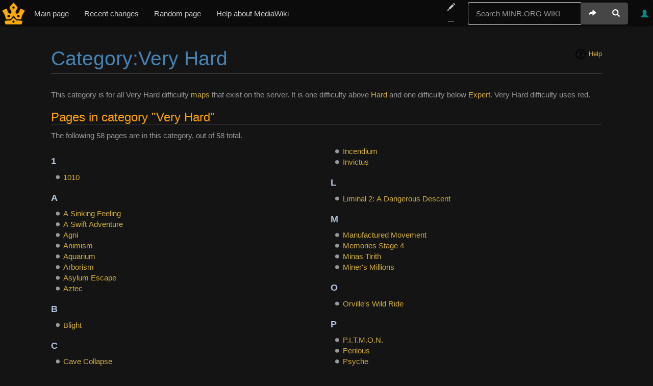

--- FILE ---
content_type: text/html; charset=UTF-8
request_url: https://wiki.minr.org/Category:Very_Hard
body_size: 6003
content:
<!DOCTYPE html>
<html class="client-nojs" lang="en" dir="ltr">
<head>
<meta charset="UTF-8"/>
<title>Category:Very Hard - MINR.ORG WIKI</title>
<script>document.documentElement.className = document.documentElement.className.replace( /(^|\s)client-nojs(\s|$)/, "$1client-js$2" );</script>
<script>(window.RLQ=window.RLQ||[]).push(function(){mw.config.set({"wgCanonicalNamespace":"Category","wgCanonicalSpecialPageName":false,"wgNamespaceNumber":14,"wgPageName":"Category:Very_Hard","wgTitle":"Very Hard","wgCurRevisionId":12875,"wgRevisionId":12875,"wgArticleId":602,"wgIsArticle":true,"wgIsRedirect":false,"wgAction":"view","wgUserName":null,"wgUserGroups":["*"],"wgCategories":[],"wgBreakFrames":false,"wgPageContentLanguage":"en","wgPageContentModel":"wikitext","wgSeparatorTransformTable":["",""],"wgDigitTransformTable":["",""],"wgDefaultDateFormat":"dmy","wgMonthNames":["","January","February","March","April","May","June","July","August","September","October","November","December"],"wgMonthNamesShort":["","Jan","Feb","Mar","Apr","May","Jun","Jul","Aug","Sep","Oct","Nov","Dec"],"wgRelevantPageName":"Category:Very_Hard","wgRelevantArticleId":602,"wgRequestId":"a3d3a096b92e30b83292018f","wgCSPNonce":false,"wgIsProbablyEditable":true,"wgRelevantPageIsProbablyEditable":true,"wgRestrictionEdit":[],"wgRestrictionMove":[],"wgWikiEditorEnabledModules":{"toolbar":true,"dialogs":true,"preview":false,"publish":false},"wgPopupsShouldSendModuleToUser":true,"wgPopupsConflictsWithNavPopupGadget":false});mw.loader.state({"site.styles":"ready","noscript":"ready","user.styles":"ready","user":"ready","user.options":"ready","user.tokens":"loading","mediawiki.action.view.categoryPage.styles":"ready","mediawiki.helplink":"ready","mediawiki.legacy.shared":"ready","mediawiki.legacy.commonPrint":"ready","ext.bootstrap.styles":"ready"});mw.loader.implement("user.tokens@0tffind",function($,jQuery,require,module){/*@nomin*/mw.user.tokens.set({"editToken":"+\\","patrolToken":"+\\","watchToken":"+\\","csrfToken":"+\\"});
});RLPAGEMODULES=["site","mediawiki.page.startup","mediawiki.user","mediawiki.page.ready","mediawiki.searchSuggest","ext.moderation.notify","ext.moderation.notify.desktop","ext.popups","ext.bootstrap.scripts","skin.chameleon.jquery-sticky"];mw.loader.load(RLPAGEMODULES);});</script>
<link rel="stylesheet" href="/load.php?debug=false&amp;lang=en&amp;modules=ext.bootstrap.styles%7Cmediawiki.action.view.categoryPage.styles%7Cmediawiki.helplink%7Cmediawiki.legacy.commonPrint%2Cshared&amp;only=styles&amp;skin=chameleon"/>
<script async="" src="/load.php?debug=false&amp;lang=en&amp;modules=startup&amp;only=scripts&amp;skin=chameleon"></script>
<meta name="ResourceLoaderDynamicStyles" content=""/>
<link rel="stylesheet" href="/load.php?debug=false&amp;lang=en&amp;modules=site.styles&amp;only=styles&amp;skin=chameleon"/>
<meta name="generator" content="MediaWiki 1.32.0"/>
<meta name="viewport" content="width=device-width, initial-scale=1.0"/>
<link rel="alternate" type="application/x-wiki" title="Edit" href="/index.php?title=Category:Very_Hard&amp;action=edit"/>
<link rel="edit" title="Edit" href="/index.php?title=Category:Very_Hard&amp;action=edit"/>
<link rel="shortcut icon" href="/favicon.ico"/>
<link rel="search" type="application/opensearchdescription+xml" href="/opensearch_desc.php" title="MINR.ORG WIKI (en)"/>
<link rel="EditURI" type="application/rsd+xml" href="https://wiki.minr.org/api.php?action=rsd"/>
<link rel="alternate" type="application/atom+xml" title="MINR.ORG WIKI Atom feed" href="/index.php?title=Special:RecentChanges&amp;feed=atom"/>
<!--[if lt IE 9]><script src="/load.php?debug=false&amp;lang=en&amp;modules=html5shiv&amp;only=scripts&amp;skin=chameleon&amp;sync=1"></script><![endif]-->
</head>
<body class="mediawiki ltr sitedir-ltr mw-hide-empty-elt ns-14 ns-subject page-Category_Very_Hard rootpage-Category_Very_Hard layout-clean skin-chameleon action-view">
	<!-- navigation bar -->
	<nav class="navbar navbar-default p-navbar sticky" role="navigation" id="mw-navigation">
		<div class="container-fluid">
			<div class="navbar-header">

				<button type="button" class="navbar-toggle collapsed" data-toggle="collapse" data-target="#mw-navigation-collapse">
					<span class="sr-only">Toggle navigation</span>
					<span class="icon-bar"></span><span class="icon-bar"></span><span class="icon-bar"></span>
				</button>

				<!-- logo and main page link -->
				<div id="p-logo" class="p-logo navbar-brand" role="banner">
					<a href="/Main_Page" title="Visit the main page"><img src="/resources/assets/wiki.png" alt="MINR.ORG WIKI"/></a>
				</div>


			</div>

			<div class="collapse navbar-collapse" id="mw-navigation-collapse"><ul class="nav navbar-nav">
				<!-- navigation -->
				<li id="n-mainpage-description"><a href="/Main_Page" title="Visit the main page [z]" accesskey="z">Main page</a></li>
				<li id="n-recentchanges"><a href="/Special:RecentChanges" title="A list of recent changes in the wiki [r]" accesskey="r">Recent changes</a></li>
				<li id="n-randompage"><a href="/Special:Random" title="Load a random page [x]" accesskey="x">Random page</a></li>
				<li id="n-help-mediawiki"><a href="https://www.mediawiki.org/wiki/Special:MyLanguage/Help:Contents">Help about MediaWiki</a></li></ul>

				<div class="navbar-right-aligned">
					<!-- page tools -->
					<ul class="navbar-tools navbar-nav" >
						<li id="ca-edit" class="navbar-tools-tools"><a href="/index.php?title=Category:Very_Hard&amp;action=edit" title="Edit this page [e]" accesskey="e"><span class="glyphicon glyphicon-pencil"></span></a></li>
						<li class="navbar-tools-tools dropdown">
							<a data-toggle="dropdown" class="dropdown-toggle" href="#" title="Page tools" ><span>...</span></a>
							<!-- Content navigation -->
							<ul class="p-contentnavigation dropdown-menu" id="p-contentnavigation">
								<!-- namespaces -->
								<li id="ca-talk" class="new"><a href="/index.php?title=Category_talk:Very_Hard&amp;action=edit&amp;redlink=1" rel="discussion" title="Discussion about the content page (page does not exist) [t]" accesskey="t" class="new">Discussion</a></li>
								<!-- views -->
								<li id="ca-history"><a href="/index.php?title=Category:Very_Hard&amp;action=history" title="Past revisions of this page [h]" accesskey="h">History</a></li>
							</ul>
						</li>
						</ul>

					<!-- search form -->
					<div  id="p-search" class="p-search navbar-form" role="search">
						<form  id="searchform" class="mw-search form-inline" action="/index.php">
							<input type="hidden" name="title" value="Special:Search" />
							<div class="input-group">
								<input name="search" placeholder="Search MINR.ORG WIKI" title="Search MINR.ORG WIKI [f]" accesskey="f" id="searchInput" class="form-control"/>
								<div class="input-group-btn">
									<button value="Go" id="searchGoButton" name="go" type="submit" class="searchGoButton btn btn-default" title="Go to a page with this exact name if it exists"><span class="glyphicon glyphicon-share-alt"></span></button>
									<button value="Search" id="mw-searchButton" name="fulltext" type="submit" class="mw-searchButton btn btn-default" title="Search the pages for this text"><span class="glyphicon glyphicon-search"></span></button>
								</div>
							</div>
						</form>
					</div>

					<!-- personal tools -->
					<ul class="navbar-tools navbar-nav" >
						<li class="dropdown navbar-tools-tools">
							<a class="dropdown-toggle navbar-usernotloggedin" href="#" data-toggle="dropdown" title="You are not logged in." ><span class="glyphicon glyphicon-user"></span></a>
							<ul class="p-personal-tools dropdown-menu dropdown-menu-right" >
								<li id="pt-anontalk"><a href="/Special:MyTalk" title="Discussion about edits from this IP address [n]" accesskey="n">Talk</a></li>
								<li id="pt-anoncontribs"><a href="/Special:MyContributions" title="A list of edits made from this IP address [y]" accesskey="y">Contributions</a></li>
								<li id="pt-createaccount"><a href="/index.php?title=Special:CreateAccount&amp;returnto=Category%3AVery+Hard" title="You are encouraged to create an account and log in; however, it is not mandatory">Create account</a></li>
								<li id="pt-login"><a href="/index.php?title=Special:UserLogin&amp;returnto=Category%3AVery+Hard" title="You are encouraged to log in; however, it is not mandatory [o]" accesskey="o">Log in</a></li>
							</ul>
						</li>
					</ul>

				</div> <!-- navbar-right-aligned -->
			</div><!-- /.navbar-collapse -->
		</div>
	</nav>

	<div class="container">
		<div class="row">
			<div class="col-lg-12">

				<!-- start the content area -->
				<div id="content" class="mw-body"><a id="top"></a>
					<div id="mw-indicators" class="mw-indicators">
						<div id="mw-indicator-mw-helplink" class="mw-indicator mw-indicator-mw-helplink"><a href="//www.mediawiki.org/wiki/Special:MyLanguage/Help:Categories" target="_blank" class="mw-helplink">Help</a></div>
					</div>
					<div  id="mw-js-message" style="display:none;"></div>
					<div class ="contentHeader">
						<!-- title of the page -->
						<h1 id="firstHeading" class="firstHeading">Category:Very Hard</h1>
						<!-- tagline; usually goes something like "From WikiName" primary purpose of this seems to be for printing to identify the source of the content -->
						<div id="siteSub">From MINR.ORG WIKI</div><div id="jump-to-nav" class="mw-jump">Jump to:<a href="#mw-navigation">navigation</a>, <a href="#p-search">search</a></div>
					</div>
					<div id="bodyContent">
						<!-- body text -->

						<div id="mw-content-text" lang="en" dir="ltr" class="mw-content-ltr"><div class="mw-parser-output"><p>This category is for all Very Hard difficulty <a href="/Maps" title="Maps">maps</a> that exist on the server. It is one difficulty above <a href="/Category:Hard" title="Category:Hard">Hard</a> and one difficulty below <a href="/Category:Expert" title="Category:Expert">Expert</a>. Very Hard difficulty uses red.
</p>
<!-- 
NewPP limit report
Cached time: 20260120225637
Cache expiry: 86400
Dynamic content: false
CPU time usage: 0.000 seconds
Real time usage: 0.003 seconds
Preprocessor visited node count: 1/1000000
Preprocessor generated node count: 4/1000000
Post‐expand include size: 0/2097152 bytes
Template argument size: 0/2097152 bytes
Highest expansion depth: 1/40
Expensive parser function count: 0/100
Unstrip recursion depth: 0/20
Unstrip post‐expand size: 0/5000000 bytes
-->
<!--
Transclusion expansion time report (%,ms,calls,template)
100.00%    0.000      1 -total
-->

<!-- Saved in parser cache with key wikidb:pcache:idhash:602-0!canonical and timestamp 20260120225637 and revision id 12875
 -->
</div><div class="mw-category-generated" lang="en" dir="ltr"><div id="mw-pages">
<h2>Pages in category "Very Hard"</h2>
<p>The following 58 pages are in this category, out of 58 total.
</p><div lang="en" dir="ltr" class="mw-content-ltr"><div class="mw-category"><div class="mw-category-group"><h3>1</h3>
<ul><li><a href="/1010" title="1010">1010</a></li></ul></div><div class="mw-category-group"><h3>A</h3>
<ul><li><a href="/A_Sinking_Feeling" title="A Sinking Feeling">A Sinking Feeling</a></li>
<li><a href="/A_Swift_Adventure" title="A Swift Adventure">A Swift Adventure</a></li>
<li><a href="/Agni" title="Agni">Agni</a></li>
<li><a href="/Animism" title="Animism">Animism</a></li>
<li><a href="/Aquarium" title="Aquarium">Aquarium</a></li>
<li><a href="/Arborism" title="Arborism">Arborism</a></li>
<li><a href="/Asylum_Escape" title="Asylum Escape">Asylum Escape</a></li>
<li><a href="/Aztec" title="Aztec">Aztec</a></li></ul></div><div class="mw-category-group"><h3>B</h3>
<ul><li><a href="/Blight" title="Blight">Blight</a></li></ul></div><div class="mw-category-group"><h3>C</h3>
<ul><li><a href="/Cave_Collapse" title="Cave Collapse">Cave Collapse</a></li>
<li><a href="/CodSimulator20XX" title="CodSimulator20XX">CodSimulator20XX</a></li>
<li><a href="/Cosmic_Core" title="Cosmic Core">Cosmic Core</a></li>
<li><a href="/Cubica" title="Cubica">Cubica</a></li></ul></div><div class="mw-category-group"><h3>D</h3>
<ul><li><a href="/Dimensional_Collision" title="Dimensional Collision">Dimensional Collision</a></li>
<li><a href="/Dodecad" title="Dodecad">Dodecad</a></li>
<li><a href="/Dragonfruit_Maze" title="Dragonfruit Maze">Dragonfruit Maze</a></li>
<li><a href="/Dry_Desert_Trials" title="Dry Desert Trials">Dry Desert Trials</a></li></ul></div><div class="mw-category-group"><h3>E</h3>
<ul><li><a href="/E" title="E">E</a></li>
<li><a href="/E3" title="E3">E3</a></li>
<li><a href="/Ember_Island" title="Ember Island">Ember Island</a></li>
<li><a href="/Exotica" title="Exotica">Exotica</a></li></ul></div><div class="mw-category-group"><h3>F</h3>
<ul><li><a href="/Faces_of_Vezzano" title="Faces of Vezzano">Faces of Vezzano</a></li>
<li><a href="/Fallen_City" title="Fallen City">Fallen City</a></li>
<li><a href="/Four_Elements_Air" title="Four Elements Air">Four Elements Air</a></li>
<li><a href="/Framed" title="Framed">Framed</a></li>
<li><a href="/Frogger" title="Frogger">Frogger</a></li>
<li><a href="/Frostbite" title="Frostbite">Frostbite</a></li></ul></div><div class="mw-category-group"><h3>G</h3>
<ul><li><a href="/Grid_Hopper" title="Grid Hopper">Grid Hopper</a></li></ul></div><div class="mw-category-group"><h3>H</h3>
<ul><li><a href="/Haydon_Falls" title="Haydon Falls">Haydon Falls</a></li>
<li><a href="/Hubris" title="Hubris">Hubris</a></li></ul></div><div class="mw-category-group"><h3>I</h3>
<ul><li><a href="/Incendium" title="Incendium">Incendium</a></li>
<li><a href="/Invictus" title="Invictus">Invictus</a></li></ul></div><div class="mw-category-group"><h3>L</h3>
<ul><li><a href="/Liminal_2:_A_Dangerous_Descent" title="Liminal 2: A Dangerous Descent">Liminal 2: A Dangerous Descent</a></li></ul></div><div class="mw-category-group"><h3>M</h3>
<ul><li><a href="/Manufactured_Movement" title="Manufactured Movement">Manufactured Movement</a></li>
<li><a href="/Memories_Stage_4" title="Memories Stage 4">Memories Stage 4</a></li>
<li><a href="/Minas_Tirith" title="Minas Tirith">Minas Tirith</a></li>
<li><a href="/Miner%27s_Millions" title="Miner&#039;s Millions">Miner&#039;s Millions</a></li></ul></div><div class="mw-category-group"><h3>O</h3>
<ul><li><a href="/Orville%27s_Wild_Ride" title="Orville&#039;s Wild Ride">Orville&#039;s Wild Ride</a></li></ul></div><div class="mw-category-group"><h3>P</h3>
<ul><li><a href="/P.I.T.M.O.N." title="P.I.T.M.O.N.">P.I.T.M.O.N.</a></li>
<li><a href="/Perilous" title="Perilous">Perilous</a></li>
<li><a href="/Psyche" title="Psyche">Psyche</a></li></ul></div><div class="mw-category-group"><h3>R</h3>
<ul><li><a href="/Retrograde" title="Retrograde">Retrograde</a></li></ul></div><div class="mw-category-group"><h3>S</h3>
<ul><li><a href="/Shri_Tra_Savern" title="Shri Tra Savern">Shri Tra Savern</a></li>
<li><a href="/Skullerful_-_Ant_Hill" title="Skullerful - Ant Hill">Skullerful - Ant Hill</a></li>
<li><a href="/Skullerful_-_Bee_Canyon" title="Skullerful - Bee Canyon">Skullerful - Bee Canyon</a></li>
<li><a href="/Skullerful_-_Caterpillar" title="Skullerful - Caterpillar">Skullerful - Caterpillar</a></li></ul></div><div class="mw-category-group"><h3>T</h3>
<ul><li><a href="/Tales_of_Shihon" title="Tales of Shihon">Tales of Shihon</a></li>
<li><a href="/Telepads" title="Telepads">Telepads</a></li>
<li><a href="/The_Great_Cake" title="The Great Cake">The Great Cake</a></li>
<li><a href="/The_Legacy" title="The Legacy">The Legacy</a></li>
<li><a href="/The_Portal" title="The Portal">The Portal</a></li>
<li><a href="/The_Power_Grid" title="The Power Grid">The Power Grid</a></li></ul></div><div class="mw-category-group"><h3>U</h3>
<ul><li><a href="/Uluru" title="Uluru">Uluru</a></li></ul></div><div class="mw-category-group"><h3>V</h3>
<ul><li><a href="/Vares_Sert" title="Vares Sert">Vares Sert</a></li></ul></div><div class="mw-category-group"><h3>W</h3>
<ul><li><a href="/World_Domination" title="World Domination">World Domination</a></li></ul></div><div class="mw-category-group"><h3>Y</h3>
<ul><li><a href="/Yin-Yang" title="Yin-Yang">Yin-Yang</a></li></ul></div><div class="mw-category-group"><h3>Z</h3>
<ul><li><a href="/Zeitpfalz:_The_Chronicler" title="Zeitpfalz: The Chronicler">Zeitpfalz: The Chronicler</a></li></ul></div></div></div>
</div></div></div><div class="printfooter">
Retrieved from "<a dir="ltr" href="https://wiki.minr.org/index.php?title=Category:Very_Hard&amp;oldid=12875">https://wiki.minr.org/index.php?title=Category:Very_Hard&amp;oldid=12875</a>"</div>

						<!-- end body text -->
					</div>
					<!-- category links -->
					<div id="catlinks" class="catlinks catlinks-allhidden" data-mw="interface"></div>
				</div>
			</div>
		</div>
		<div class="row">
			<div class="col-lg-12">
				<!-- Tools-->
				<nav class="navbar navbar-default p-tb " id="p-tb"  >
					<ul class="nav navbar-nav small">
						<li id="t-whatlinkshere"><a href="/Special:WhatLinksHere/Category:Very_Hard" title="A list of all wiki pages that link here [j]" accesskey="j">What links here</a></li>
						<li id="t-recentchangeslinked"><a href="/Special:RecentChangesLinked/Category:Very_Hard" rel="nofollow" title="Recent changes in pages linked from this page [k]" accesskey="k">Related changes</a></li>
						<li id="t-specialpages"><a href="/Special:SpecialPages" title="A list of all special pages [q]" accesskey="q">Special pages</a></li>
						<li id="t-print"><a href="/index.php?title=Category:Very_Hard&amp;printable=yes" rel="alternate" title="Printable version of this page [p]" accesskey="p">Printable version</a></li>
						<li id="t-permalink"><a href="/index.php?title=Category:Very_Hard&amp;oldid=12875" title="Permanent link to this revision of the page">Permanent link</a></li>
						<li id="t-info"><a href="/index.php?title=Category:Very_Hard&amp;action=info" title="More information about this page">Page information</a></li>
						
					</ul>
				</nav>

			</div>
		</div>
		<div class="row">
			<div class="col-lg-12">
				<!-- footer links -->
				<ul class="footer-info list-inline list-unstyled small" id="footer-info">
					<!-- info -->
					<li> This page was last edited on 15 January 2026, at 21:45.</li>
				</ul>

			</div>
		</div>
	</div>
<script>(window.RLQ=window.RLQ||[]).push(function(){mw.config.set({"wgPageParseReport":{"limitreport":{"cputime":"0.000","walltime":"0.003","ppvisitednodes":{"value":1,"limit":1000000},"ppgeneratednodes":{"value":4,"limit":1000000},"postexpandincludesize":{"value":0,"limit":2097152},"templateargumentsize":{"value":0,"limit":2097152},"expansiondepth":{"value":1,"limit":40},"expensivefunctioncount":{"value":0,"limit":100},"unstrip-depth":{"value":0,"limit":20},"unstrip-size":{"value":0,"limit":5000000},"timingprofile":["100.00%    0.000      1 -total"]},"cachereport":{"timestamp":"20260120225637","ttl":86400,"transientcontent":false}}});});</script>
<script>
  (function(i,s,o,g,r,a,m){i['GoogleAnalyticsObject']=r;i[r]=i[r]||function(){
  (i[r].q=i[r].q||[]).push(arguments)},i[r].l=1*new Date();a=s.createElement(o),
  m=s.getElementsByTagName(o)[0];a.async=1;a.src=g;m.parentNode.insertBefore(a,m)
  })(window,document,'script','//www.google-analytics.com/analytics.js','ga');

  ga('create', 'UA-102061671-1', 'auto');
  ga('set', 'anonymizeIp', true);
  ga('send', 'pageview');

</script>

<script>(window.RLQ=window.RLQ||[]).push(function(){mw.config.set({"wgBackendResponseTime":80});});</script></body>
</html>

--- FILE ---
content_type: text/plain
request_url: https://www.google-analytics.com/j/collect?v=1&_v=j102&aip=1&a=1632025425&t=pageview&_s=1&dl=https%3A%2F%2Fwiki.minr.org%2FCategory%3AVery_Hard&ul=en-us%40posix&dt=Category%3AVery%20Hard%20-%20MINR.ORG%20WIKI&sr=1280x720&vp=1280x720&_u=YEBAAEABAAAAACAAI~&jid=2067485902&gjid=3303733&cid=1014514215.1769016726&tid=UA-102061671-1&_gid=1977456756.1769016726&_r=1&_slc=1&z=947370047
body_size: -449
content:
2,cG-8917YPTL2J